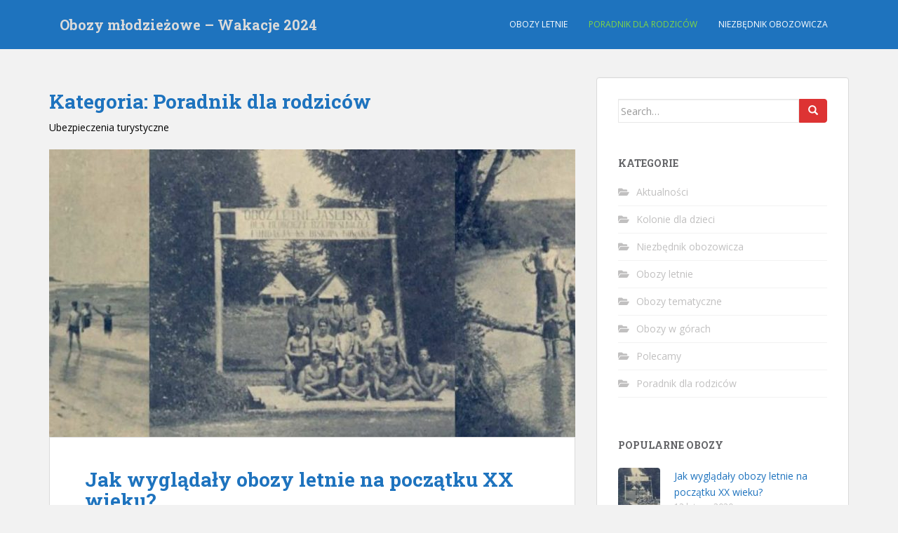

--- FILE ---
content_type: text/html; charset=UTF-8
request_url: https://www.obozy.net/poradnik-dla-rodzicow/page/2/
body_size: 9325
content:
<!doctype html>
<!--[if !IE]>
<html class="no-js non-ie" lang="pl-PL"> <![endif]-->
<!--[if IE 7 ]>
<html class="no-js ie7" lang="pl-PL"> <![endif]-->
<!--[if IE 8 ]>
<html class="no-js ie8" lang="pl-PL"> <![endif]-->
<!--[if IE 9 ]>
<html class="no-js ie9" lang="pl-PL"> <![endif]-->
<!--[if gt IE 9]><!-->
<html class="no-js" lang="pl-PL"> <!--<![endif]-->
<head>
<meta charset="UTF-8">
<meta name="viewport" content="width=device-width, initial-scale=1">
<meta name="theme-color" content="#1e73be">
<link rel="profile" href="http://gmpg.org/xfn/11">

<title>Poradnik dla rodziców &#8211; Strona 2 &#8211; Obozy młodzieżowe &#8211; Wakacje 2024</title>
<meta name='robots' content='max-image-preview:large' />
<link rel='dns-prefetch' href='//fonts.googleapis.com' />
<link rel="alternate" type="application/rss+xml" title="Obozy młodzieżowe - Wakacje 2024 &raquo; Kanał z wpisami" href="https://www.obozy.net/feed/" />
<link rel="alternate" type="application/rss+xml" title="Obozy młodzieżowe - Wakacje 2024 &raquo; Kanał z komentarzami" href="https://www.obozy.net/comments/feed/" />
<link rel="alternate" type="application/rss+xml" title="Obozy młodzieżowe - Wakacje 2024 &raquo; Kanał z wpisami zaszufladkowanymi do kategorii Poradnik dla rodziców" href="https://www.obozy.net/kat/poradnik-dla-rodzicow/feed/" />
<script type="text/javascript">
/* <![CDATA[ */
window._wpemojiSettings = {"baseUrl":"https:\/\/s.w.org\/images\/core\/emoji\/14.0.0\/72x72\/","ext":".png","svgUrl":"https:\/\/s.w.org\/images\/core\/emoji\/14.0.0\/svg\/","svgExt":".svg","source":{"concatemoji":"https:\/\/www.obozy.net\/wp-includes\/js\/wp-emoji-release.min.js?ver=6.4.7"}};
/*! This file is auto-generated */
!function(i,n){var o,s,e;function c(e){try{var t={supportTests:e,timestamp:(new Date).valueOf()};sessionStorage.setItem(o,JSON.stringify(t))}catch(e){}}function p(e,t,n){e.clearRect(0,0,e.canvas.width,e.canvas.height),e.fillText(t,0,0);var t=new Uint32Array(e.getImageData(0,0,e.canvas.width,e.canvas.height).data),r=(e.clearRect(0,0,e.canvas.width,e.canvas.height),e.fillText(n,0,0),new Uint32Array(e.getImageData(0,0,e.canvas.width,e.canvas.height).data));return t.every(function(e,t){return e===r[t]})}function u(e,t,n){switch(t){case"flag":return n(e,"\ud83c\udff3\ufe0f\u200d\u26a7\ufe0f","\ud83c\udff3\ufe0f\u200b\u26a7\ufe0f")?!1:!n(e,"\ud83c\uddfa\ud83c\uddf3","\ud83c\uddfa\u200b\ud83c\uddf3")&&!n(e,"\ud83c\udff4\udb40\udc67\udb40\udc62\udb40\udc65\udb40\udc6e\udb40\udc67\udb40\udc7f","\ud83c\udff4\u200b\udb40\udc67\u200b\udb40\udc62\u200b\udb40\udc65\u200b\udb40\udc6e\u200b\udb40\udc67\u200b\udb40\udc7f");case"emoji":return!n(e,"\ud83e\udef1\ud83c\udffb\u200d\ud83e\udef2\ud83c\udfff","\ud83e\udef1\ud83c\udffb\u200b\ud83e\udef2\ud83c\udfff")}return!1}function f(e,t,n){var r="undefined"!=typeof WorkerGlobalScope&&self instanceof WorkerGlobalScope?new OffscreenCanvas(300,150):i.createElement("canvas"),a=r.getContext("2d",{willReadFrequently:!0}),o=(a.textBaseline="top",a.font="600 32px Arial",{});return e.forEach(function(e){o[e]=t(a,e,n)}),o}function t(e){var t=i.createElement("script");t.src=e,t.defer=!0,i.head.appendChild(t)}"undefined"!=typeof Promise&&(o="wpEmojiSettingsSupports",s=["flag","emoji"],n.supports={everything:!0,everythingExceptFlag:!0},e=new Promise(function(e){i.addEventListener("DOMContentLoaded",e,{once:!0})}),new Promise(function(t){var n=function(){try{var e=JSON.parse(sessionStorage.getItem(o));if("object"==typeof e&&"number"==typeof e.timestamp&&(new Date).valueOf()<e.timestamp+604800&&"object"==typeof e.supportTests)return e.supportTests}catch(e){}return null}();if(!n){if("undefined"!=typeof Worker&&"undefined"!=typeof OffscreenCanvas&&"undefined"!=typeof URL&&URL.createObjectURL&&"undefined"!=typeof Blob)try{var e="postMessage("+f.toString()+"("+[JSON.stringify(s),u.toString(),p.toString()].join(",")+"));",r=new Blob([e],{type:"text/javascript"}),a=new Worker(URL.createObjectURL(r),{name:"wpTestEmojiSupports"});return void(a.onmessage=function(e){c(n=e.data),a.terminate(),t(n)})}catch(e){}c(n=f(s,u,p))}t(n)}).then(function(e){for(var t in e)n.supports[t]=e[t],n.supports.everything=n.supports.everything&&n.supports[t],"flag"!==t&&(n.supports.everythingExceptFlag=n.supports.everythingExceptFlag&&n.supports[t]);n.supports.everythingExceptFlag=n.supports.everythingExceptFlag&&!n.supports.flag,n.DOMReady=!1,n.readyCallback=function(){n.DOMReady=!0}}).then(function(){return e}).then(function(){var e;n.supports.everything||(n.readyCallback(),(e=n.source||{}).concatemoji?t(e.concatemoji):e.wpemoji&&e.twemoji&&(t(e.twemoji),t(e.wpemoji)))}))}((window,document),window._wpemojiSettings);
/* ]]> */
</script>
<style id='wp-emoji-styles-inline-css' type='text/css'>

	img.wp-smiley, img.emoji {
		display: inline !important;
		border: none !important;
		box-shadow: none !important;
		height: 1em !important;
		width: 1em !important;
		margin: 0 0.07em !important;
		vertical-align: -0.1em !important;
		background: none !important;
		padding: 0 !important;
	}
</style>
<link rel='stylesheet' id='wp-block-library-css' href='https://www.obozy.net/wp-includes/css/dist/block-library/style.min.css?ver=6.4.7' type='text/css' media='all' />
<style id='classic-theme-styles-inline-css' type='text/css'>
/*! This file is auto-generated */
.wp-block-button__link{color:#fff;background-color:#32373c;border-radius:9999px;box-shadow:none;text-decoration:none;padding:calc(.667em + 2px) calc(1.333em + 2px);font-size:1.125em}.wp-block-file__button{background:#32373c;color:#fff;text-decoration:none}
</style>
<style id='global-styles-inline-css' type='text/css'>
body{--wp--preset--color--black: #000000;--wp--preset--color--cyan-bluish-gray: #abb8c3;--wp--preset--color--white: #ffffff;--wp--preset--color--pale-pink: #f78da7;--wp--preset--color--vivid-red: #cf2e2e;--wp--preset--color--luminous-vivid-orange: #ff6900;--wp--preset--color--luminous-vivid-amber: #fcb900;--wp--preset--color--light-green-cyan: #7bdcb5;--wp--preset--color--vivid-green-cyan: #00d084;--wp--preset--color--pale-cyan-blue: #8ed1fc;--wp--preset--color--vivid-cyan-blue: #0693e3;--wp--preset--color--vivid-purple: #9b51e0;--wp--preset--gradient--vivid-cyan-blue-to-vivid-purple: linear-gradient(135deg,rgba(6,147,227,1) 0%,rgb(155,81,224) 100%);--wp--preset--gradient--light-green-cyan-to-vivid-green-cyan: linear-gradient(135deg,rgb(122,220,180) 0%,rgb(0,208,130) 100%);--wp--preset--gradient--luminous-vivid-amber-to-luminous-vivid-orange: linear-gradient(135deg,rgba(252,185,0,1) 0%,rgba(255,105,0,1) 100%);--wp--preset--gradient--luminous-vivid-orange-to-vivid-red: linear-gradient(135deg,rgba(255,105,0,1) 0%,rgb(207,46,46) 100%);--wp--preset--gradient--very-light-gray-to-cyan-bluish-gray: linear-gradient(135deg,rgb(238,238,238) 0%,rgb(169,184,195) 100%);--wp--preset--gradient--cool-to-warm-spectrum: linear-gradient(135deg,rgb(74,234,220) 0%,rgb(151,120,209) 20%,rgb(207,42,186) 40%,rgb(238,44,130) 60%,rgb(251,105,98) 80%,rgb(254,248,76) 100%);--wp--preset--gradient--blush-light-purple: linear-gradient(135deg,rgb(255,206,236) 0%,rgb(152,150,240) 100%);--wp--preset--gradient--blush-bordeaux: linear-gradient(135deg,rgb(254,205,165) 0%,rgb(254,45,45) 50%,rgb(107,0,62) 100%);--wp--preset--gradient--luminous-dusk: linear-gradient(135deg,rgb(255,203,112) 0%,rgb(199,81,192) 50%,rgb(65,88,208) 100%);--wp--preset--gradient--pale-ocean: linear-gradient(135deg,rgb(255,245,203) 0%,rgb(182,227,212) 50%,rgb(51,167,181) 100%);--wp--preset--gradient--electric-grass: linear-gradient(135deg,rgb(202,248,128) 0%,rgb(113,206,126) 100%);--wp--preset--gradient--midnight: linear-gradient(135deg,rgb(2,3,129) 0%,rgb(40,116,252) 100%);--wp--preset--font-size--small: 13px;--wp--preset--font-size--medium: 20px;--wp--preset--font-size--large: 36px;--wp--preset--font-size--x-large: 42px;--wp--preset--spacing--20: 0.44rem;--wp--preset--spacing--30: 0.67rem;--wp--preset--spacing--40: 1rem;--wp--preset--spacing--50: 1.5rem;--wp--preset--spacing--60: 2.25rem;--wp--preset--spacing--70: 3.38rem;--wp--preset--spacing--80: 5.06rem;--wp--preset--shadow--natural: 6px 6px 9px rgba(0, 0, 0, 0.2);--wp--preset--shadow--deep: 12px 12px 50px rgba(0, 0, 0, 0.4);--wp--preset--shadow--sharp: 6px 6px 0px rgba(0, 0, 0, 0.2);--wp--preset--shadow--outlined: 6px 6px 0px -3px rgba(255, 255, 255, 1), 6px 6px rgba(0, 0, 0, 1);--wp--preset--shadow--crisp: 6px 6px 0px rgba(0, 0, 0, 1);}:where(.is-layout-flex){gap: 0.5em;}:where(.is-layout-grid){gap: 0.5em;}body .is-layout-flow > .alignleft{float: left;margin-inline-start: 0;margin-inline-end: 2em;}body .is-layout-flow > .alignright{float: right;margin-inline-start: 2em;margin-inline-end: 0;}body .is-layout-flow > .aligncenter{margin-left: auto !important;margin-right: auto !important;}body .is-layout-constrained > .alignleft{float: left;margin-inline-start: 0;margin-inline-end: 2em;}body .is-layout-constrained > .alignright{float: right;margin-inline-start: 2em;margin-inline-end: 0;}body .is-layout-constrained > .aligncenter{margin-left: auto !important;margin-right: auto !important;}body .is-layout-constrained > :where(:not(.alignleft):not(.alignright):not(.alignfull)){max-width: var(--wp--style--global--content-size);margin-left: auto !important;margin-right: auto !important;}body .is-layout-constrained > .alignwide{max-width: var(--wp--style--global--wide-size);}body .is-layout-flex{display: flex;}body .is-layout-flex{flex-wrap: wrap;align-items: center;}body .is-layout-flex > *{margin: 0;}body .is-layout-grid{display: grid;}body .is-layout-grid > *{margin: 0;}:where(.wp-block-columns.is-layout-flex){gap: 2em;}:where(.wp-block-columns.is-layout-grid){gap: 2em;}:where(.wp-block-post-template.is-layout-flex){gap: 1.25em;}:where(.wp-block-post-template.is-layout-grid){gap: 1.25em;}.has-black-color{color: var(--wp--preset--color--black) !important;}.has-cyan-bluish-gray-color{color: var(--wp--preset--color--cyan-bluish-gray) !important;}.has-white-color{color: var(--wp--preset--color--white) !important;}.has-pale-pink-color{color: var(--wp--preset--color--pale-pink) !important;}.has-vivid-red-color{color: var(--wp--preset--color--vivid-red) !important;}.has-luminous-vivid-orange-color{color: var(--wp--preset--color--luminous-vivid-orange) !important;}.has-luminous-vivid-amber-color{color: var(--wp--preset--color--luminous-vivid-amber) !important;}.has-light-green-cyan-color{color: var(--wp--preset--color--light-green-cyan) !important;}.has-vivid-green-cyan-color{color: var(--wp--preset--color--vivid-green-cyan) !important;}.has-pale-cyan-blue-color{color: var(--wp--preset--color--pale-cyan-blue) !important;}.has-vivid-cyan-blue-color{color: var(--wp--preset--color--vivid-cyan-blue) !important;}.has-vivid-purple-color{color: var(--wp--preset--color--vivid-purple) !important;}.has-black-background-color{background-color: var(--wp--preset--color--black) !important;}.has-cyan-bluish-gray-background-color{background-color: var(--wp--preset--color--cyan-bluish-gray) !important;}.has-white-background-color{background-color: var(--wp--preset--color--white) !important;}.has-pale-pink-background-color{background-color: var(--wp--preset--color--pale-pink) !important;}.has-vivid-red-background-color{background-color: var(--wp--preset--color--vivid-red) !important;}.has-luminous-vivid-orange-background-color{background-color: var(--wp--preset--color--luminous-vivid-orange) !important;}.has-luminous-vivid-amber-background-color{background-color: var(--wp--preset--color--luminous-vivid-amber) !important;}.has-light-green-cyan-background-color{background-color: var(--wp--preset--color--light-green-cyan) !important;}.has-vivid-green-cyan-background-color{background-color: var(--wp--preset--color--vivid-green-cyan) !important;}.has-pale-cyan-blue-background-color{background-color: var(--wp--preset--color--pale-cyan-blue) !important;}.has-vivid-cyan-blue-background-color{background-color: var(--wp--preset--color--vivid-cyan-blue) !important;}.has-vivid-purple-background-color{background-color: var(--wp--preset--color--vivid-purple) !important;}.has-black-border-color{border-color: var(--wp--preset--color--black) !important;}.has-cyan-bluish-gray-border-color{border-color: var(--wp--preset--color--cyan-bluish-gray) !important;}.has-white-border-color{border-color: var(--wp--preset--color--white) !important;}.has-pale-pink-border-color{border-color: var(--wp--preset--color--pale-pink) !important;}.has-vivid-red-border-color{border-color: var(--wp--preset--color--vivid-red) !important;}.has-luminous-vivid-orange-border-color{border-color: var(--wp--preset--color--luminous-vivid-orange) !important;}.has-luminous-vivid-amber-border-color{border-color: var(--wp--preset--color--luminous-vivid-amber) !important;}.has-light-green-cyan-border-color{border-color: var(--wp--preset--color--light-green-cyan) !important;}.has-vivid-green-cyan-border-color{border-color: var(--wp--preset--color--vivid-green-cyan) !important;}.has-pale-cyan-blue-border-color{border-color: var(--wp--preset--color--pale-cyan-blue) !important;}.has-vivid-cyan-blue-border-color{border-color: var(--wp--preset--color--vivid-cyan-blue) !important;}.has-vivid-purple-border-color{border-color: var(--wp--preset--color--vivid-purple) !important;}.has-vivid-cyan-blue-to-vivid-purple-gradient-background{background: var(--wp--preset--gradient--vivid-cyan-blue-to-vivid-purple) !important;}.has-light-green-cyan-to-vivid-green-cyan-gradient-background{background: var(--wp--preset--gradient--light-green-cyan-to-vivid-green-cyan) !important;}.has-luminous-vivid-amber-to-luminous-vivid-orange-gradient-background{background: var(--wp--preset--gradient--luminous-vivid-amber-to-luminous-vivid-orange) !important;}.has-luminous-vivid-orange-to-vivid-red-gradient-background{background: var(--wp--preset--gradient--luminous-vivid-orange-to-vivid-red) !important;}.has-very-light-gray-to-cyan-bluish-gray-gradient-background{background: var(--wp--preset--gradient--very-light-gray-to-cyan-bluish-gray) !important;}.has-cool-to-warm-spectrum-gradient-background{background: var(--wp--preset--gradient--cool-to-warm-spectrum) !important;}.has-blush-light-purple-gradient-background{background: var(--wp--preset--gradient--blush-light-purple) !important;}.has-blush-bordeaux-gradient-background{background: var(--wp--preset--gradient--blush-bordeaux) !important;}.has-luminous-dusk-gradient-background{background: var(--wp--preset--gradient--luminous-dusk) !important;}.has-pale-ocean-gradient-background{background: var(--wp--preset--gradient--pale-ocean) !important;}.has-electric-grass-gradient-background{background: var(--wp--preset--gradient--electric-grass) !important;}.has-midnight-gradient-background{background: var(--wp--preset--gradient--midnight) !important;}.has-small-font-size{font-size: var(--wp--preset--font-size--small) !important;}.has-medium-font-size{font-size: var(--wp--preset--font-size--medium) !important;}.has-large-font-size{font-size: var(--wp--preset--font-size--large) !important;}.has-x-large-font-size{font-size: var(--wp--preset--font-size--x-large) !important;}
.wp-block-navigation a:where(:not(.wp-element-button)){color: inherit;}
:where(.wp-block-post-template.is-layout-flex){gap: 1.25em;}:where(.wp-block-post-template.is-layout-grid){gap: 1.25em;}
:where(.wp-block-columns.is-layout-flex){gap: 2em;}:where(.wp-block-columns.is-layout-grid){gap: 2em;}
.wp-block-pullquote{font-size: 1.5em;line-height: 1.6;}
</style>
<link rel='stylesheet' id='sparkling-bootstrap-css' href='https://www.obozy.net/wp-content/themes/sparkling/assets/css/bootstrap.min.css?ver=6.4.7' type='text/css' media='all' />
<link rel='stylesheet' id='sparkling-icons-css' href='https://www.obozy.net/wp-content/themes/sparkling/assets/css/fontawesome-all.min.css?ver=5.1.1.' type='text/css' media='all' />
<link rel='stylesheet' id='sparkling-fonts-css' href='//fonts.googleapis.com/css?family=Open+Sans%3A400italic%2C400%2C600%2C700%7CRoboto+Slab%3A400%2C300%2C700&#038;ver=6.4.7' type='text/css' media='all' />
<link rel='stylesheet' id='sparkling-style-css' href='https://www.obozy.net/wp-content/themes/sparkling/style.css?ver=2.4.2' type='text/css' media='all' />
<script type="text/javascript" src="https://www.obozy.net/wp-includes/js/jquery/jquery.min.js?ver=3.7.1" id="jquery-core-js"></script>
<script type="text/javascript" src="https://www.obozy.net/wp-includes/js/jquery/jquery-migrate.min.js?ver=3.4.1" id="jquery-migrate-js"></script>
<script type="text/javascript" src="https://www.obozy.net/wp-content/themes/sparkling/assets/js/vendor/bootstrap.min.js?ver=6.4.7" id="sparkling-bootstrapjs-js"></script>
<script type="text/javascript" src="https://www.obozy.net/wp-content/themes/sparkling/assets/js/functions.js?ver=20180503" id="sparkling-functions-js"></script>
<link rel="https://api.w.org/" href="https://www.obozy.net/wp-json/" /><link rel="alternate" type="application/json" href="https://www.obozy.net/wp-json/wp/v2/categories/6" /><link rel="EditURI" type="application/rsd+xml" title="RSD" href="https://www.obozy.net/xmlrpc.php?rsd" />
<meta name="generator" content="WordPress 6.4.7" />
<style type="text/css">a, #infinite-handle span, #secondary .widget .post-content a, .entry-meta a {color:#1e73be}a:hover, a:focus, a:active, #secondary .widget .post-content a:hover, #secondary .widget .post-content a:focus, .woocommerce nav.woocommerce-pagination ul li a:focus, .woocommerce nav.woocommerce-pagination ul li a:hover, .woocommerce nav.woocommerce-pagination ul li span.current, #secondary .widget a:hover, #secondary .widget a:focus {color: #5f92bf;}.btn-default, .label-default, .flex-caption h2, .btn.btn-default.read-more,button,
              .navigation .wp-pagenavi-pagination span.current,.navigation .wp-pagenavi-pagination a:hover,
              .woocommerce a.button, .woocommerce button.button,
              .woocommerce input.button, .woocommerce #respond input#submit.alt,
              .woocommerce a.button, .woocommerce button.button,
              .woocommerce a.button.alt, .woocommerce button.button.alt, .woocommerce input.button.alt { background-color: #dd3333; border-color: #dd3333;}.site-main [class*="navigation"] a, .more-link, .pagination>li>a, .pagination>li>span, .cfa-button { color: #dd3333}.cfa-button {border-color: #dd3333;}.btn-default:hover, .btn-default:focus,.label-default[href]:hover, .label-default[href]:focus, .tagcloud a:hover, .tagcloud a:focus, button, .main-content [class*="navigation"] a:hover, .main-content [class*="navigation"] a:focus, #infinite-handle span:hover, #infinite-handle span:focus-within, .btn.btn-default.read-more:hover, .btn.btn-default.read-more:focus, .btn-default:hover, .btn-default:focus, .scroll-to-top:hover, .scroll-to-top:focus, .btn-default:active, .btn-default.active, .site-main [class*="navigation"] a:hover, .site-main [class*="navigation"] a:focus, .more-link:hover, .more-link:focus, #image-navigation .nav-previous a:hover, #image-navigation .nav-previous a:focus, #image-navigation .nav-next a:hover, #image-navigation .nav-next a:focus, .cfa-button:hover, .cfa-button:focus, .woocommerce a.button:hover, .woocommerce a.button:focus, .woocommerce button.button:hover, .woocommerce button.button:focus, .woocommerce input.button:hover, .woocommerce input.button:focus, .woocommerce #respond input#submit.alt:hover, .woocommerce #respond input#submit.alt:focus, .woocommerce a.button:hover, .woocommerce a.button:focus, .woocommerce button.button:hover, .woocommerce button.button:focus, .woocommerce input.button:hover, .woocommerce input.button:focus, .woocommerce a.button.alt:hover, .woocommerce a.button.alt:focus, .woocommerce button.button.alt:hover, .woocommerce button.button.alt:focus, .woocommerce input.button.alt:hover, .woocommerce input.button.alt:focus, a:hover .flex-caption h2 { background-color: #dd7777; border-color: #dd7777; }.pagination>li>a:focus, .pagination>li>a:hover, .pagination>li>span:focus-within, .pagination>li>span:hover {color: #dd7777;}h1, h2, h3, h4, h5, h6, .h1, .h2, .h3, .h4, .h5, .h6, .entry-title, .entry-title a {color: #1e73be;}.navbar.navbar-default, .navbar-default .navbar-nav .open .dropdown-menu > li > a {background-color: #1e73be;}.navbar-default .navbar-nav > li > a, .navbar-default .navbar-nav.sparkling-mobile-menu > li:hover > a, .navbar-default .navbar-nav.sparkling-mobile-menu > li:hover > .caret, .navbar-default .navbar-nav > li, .navbar-default .navbar-nav > .open > a, .navbar-default .navbar-nav > .open > a:hover, .navbar-default .navbar-nav > .open > a:focus { color: #ffffff;}@media (max-width: 767px){ .navbar-default .navbar-nav > li:hover > a, .navbar-default .navbar-nav > li:hover > .caret{ color: #ffffff!important ;} }.navbar-default .navbar-nav > li:hover > a, .navbar-default .navbar-nav > li:focus-within > a, .navbar-nav > li:hover > .caret, .navbar-nav > li:focus-within > .caret, .navbar-default .navbar-nav.sparkling-mobile-menu > li.open > a, .navbar-default .navbar-nav.sparkling-mobile-menu > li.open > .caret, .navbar-default .navbar-nav > li:hover, .navbar-default .navbar-nav > li:focus-within, .navbar-default .navbar-nav > .active > a, .navbar-default .navbar-nav > .active > .caret, .navbar-default .navbar-nav > .active > a:hover, .navbar-default .navbar-nav > .active > a:focus, .navbar-default .navbar-nav > li > a:hover, .navbar-default .navbar-nav > li > a:focus, .navbar-default .navbar-nav > .open > a, .navbar-default .navbar-nav > .open > a:hover, .navbar-default .navbar-nav > .open > a:focus {color: #81d742;}@media (max-width: 767px){ .navbar-default .navbar-nav > li.open > a, .navbar-default .navbar-nav > li.open > .caret { color: #81d742 !important; } }.dropdown-menu {background-color: #81d742;}.navbar-default .navbar-nav .open .dropdown-menu > li > a, .dropdown-menu > li > a, .dropdown-menu > li > .caret { color: #4184bf;}.navbar-default .navbar-nav .dropdown-menu > li:hover, .navbar-default .navbar-nav .dropdown-menu > li:focus-within, .dropdown-menu > .active {background-color: #81d742;}@media (max-width: 767px) {.navbar-default .navbar-nav .dropdown-menu > li:hover, .navbar-default .navbar-nav .dropdown-menu > li:focus, .dropdown-menu > .active {background: transparent;} }#colophon {background-color: #1e73be;}#footer-area, .site-info, .site-info caption, #footer-area caption {color: #ffffff;}#footer-area {background-color: #4184bf;}.site-info a, #footer-area a {color: #ededed;}body, .entry-content {color:#000000}</style>		<style type="text/css">
				.navbar > .container .navbar-brand {
			color: #dadada;
		}
		</style>
	<link rel="icon" href="https://www.obozy.net/wp-content/uploads/2020/04/cropped-icon-obozy-32x32.png" sizes="32x32" />
<link rel="icon" href="https://www.obozy.net/wp-content/uploads/2020/04/cropped-icon-obozy-192x192.png" sizes="192x192" />
<link rel="apple-touch-icon" href="https://www.obozy.net/wp-content/uploads/2020/04/cropped-icon-obozy-180x180.png" />
<meta name="msapplication-TileImage" content="https://www.obozy.net/wp-content/uploads/2020/04/cropped-icon-obozy-270x270.png" />

</head>

<body class="archive paged category category-poradnik-dla-rodzicow category-6 paged-2 category-paged-2">
	<a class="sr-only sr-only-focusable" href="#content">Skip to main content</a>
<div id="page" class="hfeed site">

	<header id="masthead" class="site-header" role="banner">
		<nav class="navbar navbar-default
		" role="navigation">
			<div class="container">
				<div class="row">
					<div class="site-navigation-inner col-sm-12">
						<div class="navbar-header">


														<div id="logo">
															<p class="site-name">																		<a class="navbar-brand" href="https://www.obozy.net/" title="Obozy młodzieżowe &#8211; Wakacje 2024" rel="home">Obozy młodzieżowe &#8211; Wakacje 2024</a>
																</p>																													</div><!-- end of #logo -->

							<button type="button" class="btn navbar-toggle" data-toggle="collapse" data-target=".navbar-ex1-collapse">
								<span class="sr-only">Toggle navigation</span>
								<span class="icon-bar"></span>
								<span class="icon-bar"></span>
								<span class="icon-bar"></span>
							</button>
						</div>



						<div class="collapse navbar-collapse navbar-ex1-collapse"><ul id="menu-top-header" class="nav navbar-nav"><li id="menu-item-801" class="menu-item menu-item-type-taxonomy menu-item-object-category menu-item-801"><a href="https://www.obozy.net/kat/obozy-letnie/">Obozy letnie</a></li>
<li id="menu-item-802" class="menu-item menu-item-type-taxonomy menu-item-object-category current-menu-item menu-item-802 active"><a href="https://www.obozy.net/kat/poradnik-dla-rodzicow/">Poradnik dla rodziców</a></li>
<li id="menu-item-803" class="menu-item menu-item-type-taxonomy menu-item-object-category menu-item-803"><a href="https://www.obozy.net/kat/niezbednik-obozowicza/">Niezbędnik obozowicza</a></li>
</ul></div>


					</div>
				</div>
			</div>
		</nav><!-- .site-navigation -->
	</header><!-- #masthead -->

	<div id="content" class="site-content">

		<div class="top-section">
								</div>

		<div class="container main-content-area">
						<div class="row side-pull-left">
				<div class="main-content-inner col-sm-12 col-md-8">

	 <div id="primary" class="content-area">
		 <main id="main" class="site-main" role="main">

			
				<header class="page-header">
					<h1 class="page-title">Kategoria: <span>Poradnik dla rodziców</span></h1><div class="archive-description"><p>Ubezpieczenia turystyczne</p>
</div>				</header><!-- .page-header -->

				
<article id="post-447" class="post-447 post type-post status-publish format-standard has-post-thumbnail hentry category-obozy-letnie category-poradnik-dla-rodzicow tag-jasliska tag-jastarnia tag-obozy-letnie-2 tag-wakacje-2">
	<div class="blog-item-wrap">
				<a href="https://www.obozy.net/jak-wygladaly-obozy-letnie-na-poczatku-xx-wieku/" title="Jak wyglądały obozy letnie na początku XX wieku?" >
				<img width="750" height="410" src="https://www.obozy.net/wp-content/uploads/2013/06/jak-wygladaly-obozy-letnie-na-poczatku-xx-wieku-750x410.jpg" class="single-featured wp-post-image" alt="" decoding="async" fetchpriority="high" srcset="https://www.obozy.net/wp-content/uploads/2013/06/jak-wygladaly-obozy-letnie-na-poczatku-xx-wieku-750x410.jpg 750w, https://www.obozy.net/wp-content/uploads/2013/06/jak-wygladaly-obozy-letnie-na-poczatku-xx-wieku-1140x624.jpg 1140w" sizes="(max-width: 750px) 100vw, 750px" />			</a>
		<div class="post-inner-content">
			<header class="entry-header page-header">

				<h2 class="entry-title"><a href="https://www.obozy.net/jak-wygladaly-obozy-letnie-na-poczatku-xx-wieku/" rel="bookmark">Jak wyglądały obozy letnie na początku XX wieku?</a></h2>

								<div class="entry-meta">
					<span class="posted-on"><i class="fa fa-calendar-alt"></i> <a href="https://www.obozy.net/jak-wygladaly-obozy-letnie-na-poczatku-xx-wieku/" rel="bookmark"><time class="entry-date published" datetime="2020-02-12T16:31:00+01:00">12 lutego 2020</time><time class="updated" datetime="2022-03-23T15:36:50+01:00">23 marca 2022</time></a></span><span class="byline"> <i class="fa fa-user"></i> <span class="author vcard"><a class="url fn n" href="https://www.obozy.net/author/zlot/">zlot</a></span></span>				<span class="comments-link"><i class="fa fa-comments"></i><a href="https://www.obozy.net/jak-wygladaly-obozy-letnie-na-poczatku-xx-wieku/#comments">1 komentarz</a></span>
				
				
				</div><!-- .entry-meta -->
							</header><!-- .entry-header -->

						<div class="entry-content">

				<p>Czy chcecie wiedzieć jak wyglądały obozy letnie na początku XX wieku? Przeglądając ostatnio stare materiały na temat wakacji dzieci i młodzieży i wyjazdów na obozy letnie natrafiłem na ciekawą ulotkę z końca lat dwudziestych XX wieku, w której reklamowano dwa obozy letnie młodzieży przemysłowej i rękodzielniczej nad morzem w Jastarni i w górach &#8211; w [&hellip;]</p>
					<p><a class="btn btn-default read-more" href="https://www.obozy.net/jak-wygladaly-obozy-letnie-na-poczatku-xx-wieku/" title="Jak wyglądały obozy letnie na początku XX wieku?">Czytaj więcej</a></p>
				
							</div><!-- .entry-content -->
					</div>
	</div>
</article><!-- #post-## -->

<article id="post-157" class="post-157 post type-post status-publish format-standard has-post-thumbnail hentry category-niezbednik-obozowicza category-poradnik-dla-rodzicow tag-co-zabrac-na-oboz tag-kolonie tag-obozy-letnie-2 tag-wakacje-2">
	<div class="blog-item-wrap">
				<a href="https://www.obozy.net/jak-sie-spakowac-na-oboz-co-ze-soba-zabrac-na-kolonie-wakacyjne/" title="Jak spakować się na obóz, co ze sobą zabrać na kolonie wakacyjne?" >
				<img width="750" height="410" src="https://www.obozy.net/wp-content/uploads/2020/01/jak-sie-spakowac-na-oboz-wakacyjny-750x410.jpg" class="single-featured wp-post-image" alt="Jak spakować się na obóz" decoding="async" srcset="https://www.obozy.net/wp-content/uploads/2020/01/jak-sie-spakowac-na-oboz-wakacyjny-750x410.jpg 750w, https://www.obozy.net/wp-content/uploads/2020/01/jak-sie-spakowac-na-oboz-wakacyjny-1140x624.jpg 1140w" sizes="(max-width: 750px) 100vw, 750px" />			</a>
		<div class="post-inner-content">
			<header class="entry-header page-header">

				<h2 class="entry-title"><a href="https://www.obozy.net/jak-sie-spakowac-na-oboz-co-ze-soba-zabrac-na-kolonie-wakacyjne/" rel="bookmark">Jak spakować się na obóz, co ze sobą zabrać na kolonie wakacyjne?</a></h2>

								<div class="entry-meta">
					<span class="posted-on"><i class="fa fa-calendar-alt"></i> <a href="https://www.obozy.net/jak-sie-spakowac-na-oboz-co-ze-soba-zabrac-na-kolonie-wakacyjne/" rel="bookmark"><time class="entry-date published" datetime="2020-01-16T08:44:00+01:00">16 stycznia 2020</time><time class="updated" datetime="2021-02-01T12:46:22+01:00">1 lutego 2021</time></a></span><span class="byline"> <i class="fa fa-user"></i> <span class="author vcard"><a class="url fn n" href="https://www.obozy.net/author/zlot/">zlot</a></span></span>
				
				</div><!-- .entry-meta -->
							</header><!-- .entry-header -->

						<div class="entry-content">

				<p>Wyjeżdżając na obóz młodzieżowy, czy też na kolonie wakacyjne zawsze stajemy przed dylematem co ze sobą zabrać i w jaki sposób się spakować.&nbsp; Na ogół prawie wszystko jest potrzebne, ale niestety trzeba się ograniczyć do tych najpotrzebniejszych.&nbsp; Zatem zabierzcie rzeczy, których nie będzie Wam szkoda poświęcić w imię dobrej zabawy. Wystrzałowe ciuchy tylko na dyskotekę. [&hellip;]</p>
					<p><a class="btn btn-default read-more" href="https://www.obozy.net/jak-sie-spakowac-na-oboz-co-ze-soba-zabrac-na-kolonie-wakacyjne/" title="Jak spakować się na obóz, co ze sobą zabrać na kolonie wakacyjne?">Czytaj więcej</a></p>
				
							</div><!-- .entry-content -->
					</div>
	</div>
</article><!-- #post-## -->

	<nav class="navigation pagination" aria-label="Wpisy">
		<h2 class="screen-reader-text">Nawigacja po wpisach</h2>
		<div class="nav-links"><a class="prev page-numbers" href="https://www.obozy.net/poradnik-dla-rodzicow/"><i class="fa fa-chevron-left"></i> Newer posts</a>
<a class="page-numbers" href="https://www.obozy.net/poradnik-dla-rodzicow/">1</a>
<span aria-current="page" class="page-numbers current">2</span></div>
	</nav>
		 </main><!-- #main -->
	 </div><!-- #primary -->

	</div><!-- close .main-content-inner -->
<div id="secondary" class="widget-area col-sm-12 col-md-4" role="complementary">
	<div class="well">
				<aside id="search-2" class="widget widget_search">
<form role="search" method="get" class="form-search" action="https://www.obozy.net/">
  <div class="input-group">
	  <label class="screen-reader-text" for="s">Search for:</label>
	<input type="text" class="form-control search-query" placeholder="Search&hellip;" value="" name="s" title="Search for:" />
	<span class="input-group-btn">
	  <button type="submit" class="btn btn-default" name="submit" id="searchsubmit" value="Search"><span class="glyphicon glyphicon-search"></span></button>
	</span>
  </div>
</form>
</aside><aside id="categories-2" class="widget widget_categories"><h3 class="widget-title">Kategorie</h3>
			<ul>
					<li class="cat-item cat-item-124"><a href="https://www.obozy.net/kat/aktualnosci/">Aktualności</a>
</li>
	<li class="cat-item cat-item-3"><a href="https://www.obozy.net/kat/kolonie-dla-dzieci/">Kolonie dla dzieci</a>
</li>
	<li class="cat-item cat-item-5"><a href="https://www.obozy.net/kat/niezbednik-obozowicza/">Niezbędnik obozowicza</a>
</li>
	<li class="cat-item cat-item-2"><a href="https://www.obozy.net/kat/obozy-letnie/">Obozy letnie</a>
</li>
	<li class="cat-item cat-item-7"><a href="https://www.obozy.net/kat/obozy-letnie/obozy-tematyczne/">Obozy tematyczne</a>
</li>
	<li class="cat-item cat-item-129"><a href="https://www.obozy.net/kat/obozy-w-gorach/">Obozy w górach</a>
</li>
	<li class="cat-item cat-item-100"><a href="https://www.obozy.net/kat/polecamy/">Polecamy</a>
</li>
	<li class="cat-item cat-item-6 current-cat"><a aria-current="page" href="https://www.obozy.net/kat/poradnik-dla-rodzicow/">Poradnik dla rodziców</a>
</li>
			</ul>

			</aside><aside id="sparkling_popular_posts-2" class="widget sparkling-popular-posts"><h3 class="widget-title">Popularne obozy</h3>
	<!-- popular posts -->
		  <div class="popular-posts-wrapper">

				
										
						<!-- post -->
						<div class="post">

						  <!-- image -->
						  <div class="post-image ">

								<a href="https://www.obozy.net/jak-wygladaly-obozy-letnie-na-poczatku-xx-wieku/">
								<img width="60" height="60" src="https://www.obozy.net/wp-content/uploads/2013/06/jak-wygladaly-obozy-letnie-na-poczatku-xx-wieku-60x60.jpg" class="attachment-tab-small size-tab-small wp-post-image" alt="" decoding="async" loading="lazy" srcset="https://www.obozy.net/wp-content/uploads/2013/06/jak-wygladaly-obozy-letnie-na-poczatku-xx-wieku-60x60.jpg 60w, https://www.obozy.net/wp-content/uploads/2013/06/jak-wygladaly-obozy-letnie-na-poczatku-xx-wieku-150x150.jpg 150w" sizes="(max-width: 60px) 100vw, 60px" />								</a>

						  </div> <!-- end post image -->

						  <!-- content -->
						  <div class="post-content">

							  <a href="https://www.obozy.net/jak-wygladaly-obozy-letnie-na-poczatku-xx-wieku/">Jak wyglądały obozy letnie na początku XX wieku?</a>
							  <span class="date">12 lutego 2020</span>


						  </div><!-- end content -->
						</div><!-- end post -->

						
										
										
						<!-- post -->
						<div class="post">

						  <!-- image -->
						  <div class="post-image ">

								<a href="https://www.obozy.net/tworcze-i-aktywne-obozy-letnie-w-dzwirzynie-nad-baltykiem/">
								<img width="60" height="60" src="https://www.obozy.net/wp-content/uploads/2020/01/tworcze-i-aktywne-obozy-letnie-w-dzwirzynie-60x60.jpg" class="attachment-tab-small size-tab-small wp-post-image" alt="" decoding="async" loading="lazy" srcset="https://www.obozy.net/wp-content/uploads/2020/01/tworcze-i-aktywne-obozy-letnie-w-dzwirzynie-60x60.jpg 60w, https://www.obozy.net/wp-content/uploads/2020/01/tworcze-i-aktywne-obozy-letnie-w-dzwirzynie-150x150.jpg 150w" sizes="(max-width: 60px) 100vw, 60px" />								</a>

						  </div> <!-- end post image -->

						  <!-- content -->
						  <div class="post-content">

							  <a href="https://www.obozy.net/tworcze-i-aktywne-obozy-letnie-w-dzwirzynie-nad-baltykiem/">Twórcze i aktywne obozy letnie w Dźwirzynie nad Bałtykiem</a>
							  <span class="date">15 stycznia 2022</span>


						  </div><!-- end content -->
						</div><!-- end post -->

						
										
										
						<!-- post -->
						<div class="post">

						  <!-- image -->
						  <div class="post-image ">

								<a href="https://www.obozy.net/kortowo-funfestiwal-czyli-artystyczne-i-sportowe-obozy-mlodziezowe/">
								<img width="60" height="60" src="https://www.obozy.net/wp-content/uploads/2020/01/kortowo-funfestival-60x60.jpg" class="attachment-tab-small size-tab-small wp-post-image" alt="" decoding="async" loading="lazy" srcset="https://www.obozy.net/wp-content/uploads/2020/01/kortowo-funfestival-60x60.jpg 60w, https://www.obozy.net/wp-content/uploads/2020/01/kortowo-funfestival-150x150.jpg 150w" sizes="(max-width: 60px) 100vw, 60px" />								</a>

						  </div> <!-- end post image -->

						  <!-- content -->
						  <div class="post-content">

							  <a href="https://www.obozy.net/kortowo-funfestiwal-czyli-artystyczne-i-sportowe-obozy-mlodziezowe/">Kortowo FunFestival, czyli artystyczne i sportowe obozy młodzieżowe</a>
							  <span class="date">15 grudnia 2021</span>


						  </div><!-- end content -->
						</div><!-- end post -->

						
										
										
						<!-- post -->
						<div class="post">

						  <!-- image -->
						  <div class="post-image ">

								<a href="https://www.obozy.net/obozy-filmowe-pomagaja-poznac-kulture-kinematografii/">
								<img width="60" height="60" src="https://www.obozy.net/wp-content/uploads/2013/04/obozy-filmowe-60x60.jpg" class="attachment-tab-small size-tab-small wp-post-image" alt="obozy filmowe" decoding="async" loading="lazy" srcset="https://www.obozy.net/wp-content/uploads/2013/04/obozy-filmowe-60x60.jpg 60w, https://www.obozy.net/wp-content/uploads/2013/04/obozy-filmowe-150x150.jpg 150w" sizes="(max-width: 60px) 100vw, 60px" />								</a>

						  </div> <!-- end post image -->

						  <!-- content -->
						  <div class="post-content">

							  <a href="https://www.obozy.net/obozy-filmowe-pomagaja-poznac-kulture-kinematografii/">Obozy filmowe pomagają poznać kulturę kinematografii</a>
							  <span class="date">9 kwietnia 2021</span>


						  </div><!-- end content -->
						</div><!-- end post -->

						
										
										
						<!-- post -->
						<div class="post">

						  <!-- image -->
						  <div class="post-image ">

								<a href="https://www.obozy.net/promocja-first-moment-obozy-i-kolonie-lato-2024/">
								<img width="60" height="60" src="https://www.obozy.net/wp-content/uploads/2021/02/promocja-first-moment-60x60.jpg" class="attachment-tab-small size-tab-small wp-post-image" alt="promocja first moment na obozy i kolonie 2021" decoding="async" loading="lazy" srcset="https://www.obozy.net/wp-content/uploads/2021/02/promocja-first-moment-60x60.jpg 60w, https://www.obozy.net/wp-content/uploads/2021/02/promocja-first-moment-150x150.jpg 150w" sizes="(max-width: 60px) 100vw, 60px" />								</a>

						  </div> <!-- end post image -->

						  <!-- content -->
						  <div class="post-content">

							  <a href="https://www.obozy.net/promocja-first-moment-obozy-i-kolonie-lato-2024/">Promocja First Moment &#8211; Obozy i kolonie Lato 2024</a>
							  <span class="date">24 stycznia 2024</span>


						  </div><!-- end content -->
						</div><!-- end post -->

						
										
		  </div> <!-- end posts wrapper -->

		</aside><aside id="custom_html-2" class="widget_text widget widget_custom_html"><h3 class="widget-title">Warto odwiedzić</h3><div class="textwidget custom-html-widget"><div style="background-color: #81d742">
	<a href="https://www.koloniedladzieci.eu" target="_blank" title="Kolonie dla dzieci" rel="noopener">
		<img src="https://www.obozy.net/wp-content/uploads/2020/01/kolonie-dla-dzieci.jpg" border="0" alt="Kolonie dla dzieci">
		<div class="marki-stop">Kolonie dla dzieci</div>
	</a>
</div>
<br>
<div style="background-color: #81d742">
	<a href="https://www.busy-modlin.pl" target="_blank" title="Busy Modlin" rel="noopener">
		<img src="https://www.obozy.net/wp-content/uploads/2020/01/busy-modlin.jpg" border="0" alt="Busy Modlin">
		<div class="marki-stop">Wynajem Busów na Obozy</div>
	</a>
</div>
<br>
<div style="background-color: #81d742">
	<a href="https://www.zimowiska.com/obozy-zimowe/" target="_blank" title="Obozy zimowe" rel="noopener">
		<img src="https://www.obozy.net/wp-content/uploads/2020/01/zimowiska.jpg" border="0" alt="Obozy zimowe">
		<div class="marki-stop">Obozy zimowe</div>
	</a>
</div>
<br>
<div style="background-color: #81d742">
	<a href="https://www.przewodnicy.pl/" target="_blank" title="przewodnicy" rel="noopener">
		<img src="https://www.obozy.net/wp-content/uploads/2020/01/przewodnicy.jpg" border="0" alt="Przewodnicy turystyczni">
		<div class="marki-stop">Przewodnicy turystyczni</div>
	</a>
</div></div></aside><aside id="block-7" class="widget widget_block widget_rss"><div class="components-placeholder"><div class="notice notice-error"><strong>Błąd RSS:</strong> WP HTTP Error: cURL error 7: Failed to connect to www.swiatpodroznikow.pl port 80: No route to host</div></div></aside>	</div>
</div><!-- #secondary -->
		</div><!-- close .row -->
	</div><!-- close .container -->
</div><!-- close .site-content -->

	<div id="footer-area">
		<div class="container footer-inner">
			<div class="row">
				
				</div>
		</div>

		<footer id="colophon" class="site-footer" role="contentinfo">
			<div class="site-info container">
				<div class="row">
										<nav role="navigation" class="col-md-6">
											</nav>
					<div class="copyright col-md-6">
						sparkling						Temat stworzony przez <a href="http://colorlib.com/" target="_blank" rel="nofollow noopener">Colorlib</a> Napędzany przez <a href="http://wordpress.org/" target="_blank">WordPress</a>					</div>
				</div>
			</div><!-- .site-info -->
			<div class="scroll-to-top"><i class="fa fa-angle-up"></i></div><!-- .scroll-to-top -->
		</footer><!-- #colophon -->
	</div>
</div><!-- #page -->

		<script type="text/javascript">
		  jQuery(document).ready(function ($) {
			if ($(window).width() >= 767) {
			  $('.navbar-nav > li.menu-item > a').click(function () {
				if ($(this).attr('target') !== '_blank') {
				  window.location = $(this).attr('href')
				}
			  })
			}
		  })
		</script>
	<script type="text/javascript" src="https://www.obozy.net/wp-content/themes/sparkling/assets/js/skip-link-focus-fix.min.js?ver=20140222" id="sparkling-skip-link-focus-fix-js"></script>

</body>
</html>
